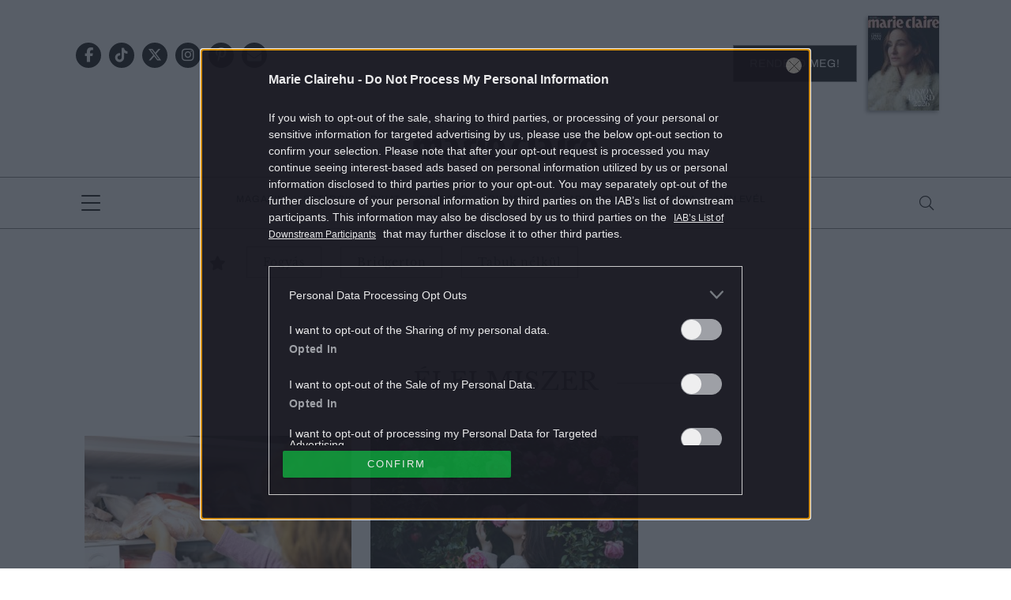

--- FILE ---
content_type: text/html; charset=UTF-8
request_url: https://marieclaire.hu/tag/elelmiszer/
body_size: 16411
content:
<!DOCTYPE html>
<html dir="ltr" lang="hu" prefix="og: https://ogp.me/ns#">
<head>
	<meta charset="UTF-8"/>
	<meta name="viewport" content="width=device-width, initial-scale=1.0">
	<link rel="icon" href="https://marieclaire.hu/themes/marieclaire/images/favicon.ico">
	
	<meta http-equiv="X-UA-Compatible" content="IE=edge">
	
		<!-- All in One SEO Pro 4.8.1.1 - aioseo.com -->
		<title>élelmiszer | Marie Claire</title>
	<meta name="robots" content="max-snippet:-1, max-image-preview:large, max-video-preview:-1" />
	<link rel="canonical" href="https://marieclaire.hu/tag/elelmiszer/" />
	<link rel="next" href="https://marieclaire.hu/tag/elelmiszer/page/2/" />
	<meta name="generator" content="All in One SEO Pro (AIOSEO) 4.8.1.1" />
		<meta property="og:locale" content="hu_HU" />
		<meta property="og:site_name" content="marieclaire.hu" />
		<meta property="og:type" content="article" />
		<meta property="og:title" content="élelmiszer | Marie Claire" />
		<meta property="og:url" content="https://marieclaire.hu/tag/elelmiszer/" />
		<meta property="og:image" content="https://marieclaire.hu/uploads/2017/10/marieclairehu_logo.png" />
		<meta property="og:image:secure_url" content="https://marieclaire.hu/uploads/2017/10/marieclairehu_logo.png" />
		<meta property="og:image:width" content="1024" />
		<meta property="og:image:height" content="768" />
		<meta property="article:publisher" content="https://www.facebook.com/marieclaireHUN" />
		<meta name="twitter:card" content="summary" />
		<meta name="twitter:site" content="@MarieClaireHun" />
		<meta name="twitter:title" content="élelmiszer | Marie Claire" />
		<meta name="twitter:image" content="https://marieclaire.hu/uploads/2017/10/marieclairehu_logo.png" />
		<script type="application/ld+json" class="aioseo-schema">
			{"@context":"https:\/\/schema.org","@graph":[{"@type":"BreadcrumbList","@id":"https:\/\/marieclaire.hu\/tag\/elelmiszer\/#breadcrumblist","itemListElement":[{"@type":"ListItem","@id":"https:\/\/marieclaire.hu\/#listItem","position":1,"name":"Home","item":"https:\/\/marieclaire.hu\/","nextItem":{"@type":"ListItem","@id":"https:\/\/marieclaire.hu\/tag\/elelmiszer\/#listItem","name":"\u00e9lelmiszer"}},{"@type":"ListItem","@id":"https:\/\/marieclaire.hu\/tag\/elelmiszer\/#listItem","position":2,"name":"\u00e9lelmiszer","previousItem":{"@type":"ListItem","@id":"https:\/\/marieclaire.hu\/#listItem","name":"Home"}}]},{"@type":"CollectionPage","@id":"https:\/\/marieclaire.hu\/tag\/elelmiszer\/#collectionpage","url":"https:\/\/marieclaire.hu\/tag\/elelmiszer\/","name":"\u00e9lelmiszer | Marie Claire","inLanguage":"hu-HU","isPartOf":{"@id":"https:\/\/marieclaire.hu\/#website"},"breadcrumb":{"@id":"https:\/\/marieclaire.hu\/tag\/elelmiszer\/#breadcrumblist"}},{"@type":"Organization","@id":"https:\/\/marieclaire.hu\/#organization","name":"MarieClaire.hu","description":"Marie Claire magazin online","url":"https:\/\/marieclaire.hu\/","logo":{"@type":"ImageObject","url":"https:\/\/marieclaire.hu\/uploads\/2017\/10\/marieclairehu_logo.png","@id":"https:\/\/marieclaire.hu\/tag\/elelmiszer\/#organizationLogo","width":1024,"height":768},"image":{"@id":"https:\/\/marieclaire.hu\/tag\/elelmiszer\/#organizationLogo"},"sameAs":["https:\/\/twitter.com\/MarieClaireHun","https:\/\/www.instagram.com\/marieclairehun\/","https:\/\/hu.pinterest.com\/marieclairehun\/"]},{"@type":"WebSite","@id":"https:\/\/marieclaire.hu\/#website","url":"https:\/\/marieclaire.hu\/","name":"Marie Claire","description":"Marie Claire magazin online","inLanguage":"hu-HU","publisher":{"@id":"https:\/\/marieclaire.hu\/#organization"}}]}
		</script>
		<!-- All in One SEO Pro -->

        <script type="text/javascript">
            var centralAdultCheckboxConfig = {
                cookieName: 'adult_content',
                cookieExpire: 1,
                layerSlug: 'elmultal_18',
                destination: '',
            };
        </script>
		<link rel='dns-prefetch' href='//marieclaire.hu' />
<link rel="alternate" type="application/rss+xml" title="Marie Claire &raquo; élelmiszer címke hírcsatorna" href="https://marieclaire.hu/tag/elelmiszer/feed/" />
<script type="text/javascript">
window._wpemojiSettings = {"baseUrl":"https:\/\/s.w.org\/images\/core\/emoji\/14.0.0\/72x72\/","ext":".png","svgUrl":"https:\/\/s.w.org\/images\/core\/emoji\/14.0.0\/svg\/","svgExt":".svg","source":{"concatemoji":"https:\/\/marieclaire.hu\/wp-includes\/js\/wp-emoji-release.min.js?ver=6.1.1"}};
/*! This file is auto-generated */
!function(e,a,t){var n,r,o,i=a.createElement("canvas"),p=i.getContext&&i.getContext("2d");function s(e,t){var a=String.fromCharCode,e=(p.clearRect(0,0,i.width,i.height),p.fillText(a.apply(this,e),0,0),i.toDataURL());return p.clearRect(0,0,i.width,i.height),p.fillText(a.apply(this,t),0,0),e===i.toDataURL()}function c(e){var t=a.createElement("script");t.src=e,t.defer=t.type="text/javascript",a.getElementsByTagName("head")[0].appendChild(t)}for(o=Array("flag","emoji"),t.supports={everything:!0,everythingExceptFlag:!0},r=0;r<o.length;r++)t.supports[o[r]]=function(e){if(p&&p.fillText)switch(p.textBaseline="top",p.font="600 32px Arial",e){case"flag":return s([127987,65039,8205,9895,65039],[127987,65039,8203,9895,65039])?!1:!s([55356,56826,55356,56819],[55356,56826,8203,55356,56819])&&!s([55356,57332,56128,56423,56128,56418,56128,56421,56128,56430,56128,56423,56128,56447],[55356,57332,8203,56128,56423,8203,56128,56418,8203,56128,56421,8203,56128,56430,8203,56128,56423,8203,56128,56447]);case"emoji":return!s([129777,127995,8205,129778,127999],[129777,127995,8203,129778,127999])}return!1}(o[r]),t.supports.everything=t.supports.everything&&t.supports[o[r]],"flag"!==o[r]&&(t.supports.everythingExceptFlag=t.supports.everythingExceptFlag&&t.supports[o[r]]);t.supports.everythingExceptFlag=t.supports.everythingExceptFlag&&!t.supports.flag,t.DOMReady=!1,t.readyCallback=function(){t.DOMReady=!0},t.supports.everything||(n=function(){t.readyCallback()},a.addEventListener?(a.addEventListener("DOMContentLoaded",n,!1),e.addEventListener("load",n,!1)):(e.attachEvent("onload",n),a.attachEvent("onreadystatechange",function(){"complete"===a.readyState&&t.readyCallback()})),(e=t.source||{}).concatemoji?c(e.concatemoji):e.wpemoji&&e.twemoji&&(c(e.twemoji),c(e.wpemoji)))}(window,document,window._wpemojiSettings);
</script>
<style type="text/css">
img.wp-smiley,
img.emoji {
	display: inline !important;
	border: none !important;
	box-shadow: none !important;
	height: 1em !important;
	width: 1em !important;
	margin: 0 0.07em !important;
	vertical-align: -0.1em !important;
	background: none !important;
	padding: 0 !important;
}
</style>
	<link rel='stylesheet' id='wp-block-library-css' href='https://marieclaire.hu/wp-includes/css/dist/block-library/style.min.css?ver=6.1.1' type='text/css' media='all' />
<link rel='stylesheet' id='classic-theme-styles-css' href='https://marieclaire.hu/wp-includes/css/classic-themes.min.css?ver=1' type='text/css' media='all' />
<style id='global-styles-inline-css' type='text/css'>
body{--wp--preset--color--black: #000000;--wp--preset--color--cyan-bluish-gray: #abb8c3;--wp--preset--color--white: #ffffff;--wp--preset--color--pale-pink: #f78da7;--wp--preset--color--vivid-red: #cf2e2e;--wp--preset--color--luminous-vivid-orange: #ff6900;--wp--preset--color--luminous-vivid-amber: #fcb900;--wp--preset--color--light-green-cyan: #7bdcb5;--wp--preset--color--vivid-green-cyan: #00d084;--wp--preset--color--pale-cyan-blue: #8ed1fc;--wp--preset--color--vivid-cyan-blue: #0693e3;--wp--preset--color--vivid-purple: #9b51e0;--wp--preset--gradient--vivid-cyan-blue-to-vivid-purple: linear-gradient(135deg,rgba(6,147,227,1) 0%,rgb(155,81,224) 100%);--wp--preset--gradient--light-green-cyan-to-vivid-green-cyan: linear-gradient(135deg,rgb(122,220,180) 0%,rgb(0,208,130) 100%);--wp--preset--gradient--luminous-vivid-amber-to-luminous-vivid-orange: linear-gradient(135deg,rgba(252,185,0,1) 0%,rgba(255,105,0,1) 100%);--wp--preset--gradient--luminous-vivid-orange-to-vivid-red: linear-gradient(135deg,rgba(255,105,0,1) 0%,rgb(207,46,46) 100%);--wp--preset--gradient--very-light-gray-to-cyan-bluish-gray: linear-gradient(135deg,rgb(238,238,238) 0%,rgb(169,184,195) 100%);--wp--preset--gradient--cool-to-warm-spectrum: linear-gradient(135deg,rgb(74,234,220) 0%,rgb(151,120,209) 20%,rgb(207,42,186) 40%,rgb(238,44,130) 60%,rgb(251,105,98) 80%,rgb(254,248,76) 100%);--wp--preset--gradient--blush-light-purple: linear-gradient(135deg,rgb(255,206,236) 0%,rgb(152,150,240) 100%);--wp--preset--gradient--blush-bordeaux: linear-gradient(135deg,rgb(254,205,165) 0%,rgb(254,45,45) 50%,rgb(107,0,62) 100%);--wp--preset--gradient--luminous-dusk: linear-gradient(135deg,rgb(255,203,112) 0%,rgb(199,81,192) 50%,rgb(65,88,208) 100%);--wp--preset--gradient--pale-ocean: linear-gradient(135deg,rgb(255,245,203) 0%,rgb(182,227,212) 50%,rgb(51,167,181) 100%);--wp--preset--gradient--electric-grass: linear-gradient(135deg,rgb(202,248,128) 0%,rgb(113,206,126) 100%);--wp--preset--gradient--midnight: linear-gradient(135deg,rgb(2,3,129) 0%,rgb(40,116,252) 100%);--wp--preset--duotone--dark-grayscale: url('#wp-duotone-dark-grayscale');--wp--preset--duotone--grayscale: url('#wp-duotone-grayscale');--wp--preset--duotone--purple-yellow: url('#wp-duotone-purple-yellow');--wp--preset--duotone--blue-red: url('#wp-duotone-blue-red');--wp--preset--duotone--midnight: url('#wp-duotone-midnight');--wp--preset--duotone--magenta-yellow: url('#wp-duotone-magenta-yellow');--wp--preset--duotone--purple-green: url('#wp-duotone-purple-green');--wp--preset--duotone--blue-orange: url('#wp-duotone-blue-orange');--wp--preset--font-size--small: 13px;--wp--preset--font-size--medium: 20px;--wp--preset--font-size--large: 36px;--wp--preset--font-size--x-large: 42px;--wp--preset--spacing--20: 0.44rem;--wp--preset--spacing--30: 0.67rem;--wp--preset--spacing--40: 1rem;--wp--preset--spacing--50: 1.5rem;--wp--preset--spacing--60: 2.25rem;--wp--preset--spacing--70: 3.38rem;--wp--preset--spacing--80: 5.06rem;}:where(.is-layout-flex){gap: 0.5em;}body .is-layout-flow > .alignleft{float: left;margin-inline-start: 0;margin-inline-end: 2em;}body .is-layout-flow > .alignright{float: right;margin-inline-start: 2em;margin-inline-end: 0;}body .is-layout-flow > .aligncenter{margin-left: auto !important;margin-right: auto !important;}body .is-layout-constrained > .alignleft{float: left;margin-inline-start: 0;margin-inline-end: 2em;}body .is-layout-constrained > .alignright{float: right;margin-inline-start: 2em;margin-inline-end: 0;}body .is-layout-constrained > .aligncenter{margin-left: auto !important;margin-right: auto !important;}body .is-layout-constrained > :where(:not(.alignleft):not(.alignright):not(.alignfull)){max-width: var(--wp--style--global--content-size);margin-left: auto !important;margin-right: auto !important;}body .is-layout-constrained > .alignwide{max-width: var(--wp--style--global--wide-size);}body .is-layout-flex{display: flex;}body .is-layout-flex{flex-wrap: wrap;align-items: center;}body .is-layout-flex > *{margin: 0;}:where(.wp-block-columns.is-layout-flex){gap: 2em;}.has-black-color{color: var(--wp--preset--color--black) !important;}.has-cyan-bluish-gray-color{color: var(--wp--preset--color--cyan-bluish-gray) !important;}.has-white-color{color: var(--wp--preset--color--white) !important;}.has-pale-pink-color{color: var(--wp--preset--color--pale-pink) !important;}.has-vivid-red-color{color: var(--wp--preset--color--vivid-red) !important;}.has-luminous-vivid-orange-color{color: var(--wp--preset--color--luminous-vivid-orange) !important;}.has-luminous-vivid-amber-color{color: var(--wp--preset--color--luminous-vivid-amber) !important;}.has-light-green-cyan-color{color: var(--wp--preset--color--light-green-cyan) !important;}.has-vivid-green-cyan-color{color: var(--wp--preset--color--vivid-green-cyan) !important;}.has-pale-cyan-blue-color{color: var(--wp--preset--color--pale-cyan-blue) !important;}.has-vivid-cyan-blue-color{color: var(--wp--preset--color--vivid-cyan-blue) !important;}.has-vivid-purple-color{color: var(--wp--preset--color--vivid-purple) !important;}.has-black-background-color{background-color: var(--wp--preset--color--black) !important;}.has-cyan-bluish-gray-background-color{background-color: var(--wp--preset--color--cyan-bluish-gray) !important;}.has-white-background-color{background-color: var(--wp--preset--color--white) !important;}.has-pale-pink-background-color{background-color: var(--wp--preset--color--pale-pink) !important;}.has-vivid-red-background-color{background-color: var(--wp--preset--color--vivid-red) !important;}.has-luminous-vivid-orange-background-color{background-color: var(--wp--preset--color--luminous-vivid-orange) !important;}.has-luminous-vivid-amber-background-color{background-color: var(--wp--preset--color--luminous-vivid-amber) !important;}.has-light-green-cyan-background-color{background-color: var(--wp--preset--color--light-green-cyan) !important;}.has-vivid-green-cyan-background-color{background-color: var(--wp--preset--color--vivid-green-cyan) !important;}.has-pale-cyan-blue-background-color{background-color: var(--wp--preset--color--pale-cyan-blue) !important;}.has-vivid-cyan-blue-background-color{background-color: var(--wp--preset--color--vivid-cyan-blue) !important;}.has-vivid-purple-background-color{background-color: var(--wp--preset--color--vivid-purple) !important;}.has-black-border-color{border-color: var(--wp--preset--color--black) !important;}.has-cyan-bluish-gray-border-color{border-color: var(--wp--preset--color--cyan-bluish-gray) !important;}.has-white-border-color{border-color: var(--wp--preset--color--white) !important;}.has-pale-pink-border-color{border-color: var(--wp--preset--color--pale-pink) !important;}.has-vivid-red-border-color{border-color: var(--wp--preset--color--vivid-red) !important;}.has-luminous-vivid-orange-border-color{border-color: var(--wp--preset--color--luminous-vivid-orange) !important;}.has-luminous-vivid-amber-border-color{border-color: var(--wp--preset--color--luminous-vivid-amber) !important;}.has-light-green-cyan-border-color{border-color: var(--wp--preset--color--light-green-cyan) !important;}.has-vivid-green-cyan-border-color{border-color: var(--wp--preset--color--vivid-green-cyan) !important;}.has-pale-cyan-blue-border-color{border-color: var(--wp--preset--color--pale-cyan-blue) !important;}.has-vivid-cyan-blue-border-color{border-color: var(--wp--preset--color--vivid-cyan-blue) !important;}.has-vivid-purple-border-color{border-color: var(--wp--preset--color--vivid-purple) !important;}.has-vivid-cyan-blue-to-vivid-purple-gradient-background{background: var(--wp--preset--gradient--vivid-cyan-blue-to-vivid-purple) !important;}.has-light-green-cyan-to-vivid-green-cyan-gradient-background{background: var(--wp--preset--gradient--light-green-cyan-to-vivid-green-cyan) !important;}.has-luminous-vivid-amber-to-luminous-vivid-orange-gradient-background{background: var(--wp--preset--gradient--luminous-vivid-amber-to-luminous-vivid-orange) !important;}.has-luminous-vivid-orange-to-vivid-red-gradient-background{background: var(--wp--preset--gradient--luminous-vivid-orange-to-vivid-red) !important;}.has-very-light-gray-to-cyan-bluish-gray-gradient-background{background: var(--wp--preset--gradient--very-light-gray-to-cyan-bluish-gray) !important;}.has-cool-to-warm-spectrum-gradient-background{background: var(--wp--preset--gradient--cool-to-warm-spectrum) !important;}.has-blush-light-purple-gradient-background{background: var(--wp--preset--gradient--blush-light-purple) !important;}.has-blush-bordeaux-gradient-background{background: var(--wp--preset--gradient--blush-bordeaux) !important;}.has-luminous-dusk-gradient-background{background: var(--wp--preset--gradient--luminous-dusk) !important;}.has-pale-ocean-gradient-background{background: var(--wp--preset--gradient--pale-ocean) !important;}.has-electric-grass-gradient-background{background: var(--wp--preset--gradient--electric-grass) !important;}.has-midnight-gradient-background{background: var(--wp--preset--gradient--midnight) !important;}.has-small-font-size{font-size: var(--wp--preset--font-size--small) !important;}.has-medium-font-size{font-size: var(--wp--preset--font-size--medium) !important;}.has-large-font-size{font-size: var(--wp--preset--font-size--large) !important;}.has-x-large-font-size{font-size: var(--wp--preset--font-size--x-large) !important;}
.wp-block-navigation a:where(:not(.wp-element-button)){color: inherit;}
:where(.wp-block-columns.is-layout-flex){gap: 2em;}
.wp-block-pullquote{font-size: 1.5em;line-height: 1.6;}
</style>
<link rel='stylesheet' id='main_style-css' href='https://marieclaire.hu/themes/marieclaire/dist/css/all-header.css?ver=1764850480' type='text/css' media='all' />
<link rel='stylesheet' id='sponsoredpost_css-css' href='https://marieclaire.hu/plugins/central-sales-sponsored-block/assets/css/sponsoredpost.css?ver=6.1.1' type='text/css' media='all' />
<link rel='stylesheet' id='wp_mailjet_form_builder_widget-widget-front-styles-css' href='https://marieclaire.hu/plugins/mailjet-for-wordpress/src/widgetformbuilder/css/front-widget.css?ver=6.1.5' type='text/css' media='all' />
<script type='text/javascript' src='https://marieclaire.hu/wp-includes/js/jquery/jquery.min.js?ver=3.6.1' id='jquery-core-js'></script>
<script type='text/javascript' src='https://marieclaire.hu/wp-includes/js/jquery/jquery-migrate.min.js?ver=3.3.2' id='jquery-migrate-js'></script>
<script type='text/javascript' src='https://marieclaire.hu/plugins/central-adult-checkbox/assets/js/confirm_age.js?ver=1.0.0' id='confirm_age_js-js'></script>
<script type='text/javascript' src='https://marieclaire.hu/themes/marieclaire/dist/js/all-header.js?ver=1764850480' id='main_js-js'></script>
<script type='text/javascript' id='sponsoredpost_js-js-extra'>
/* <![CDATA[ */
var sponsoredpost_params = {"datas":[],"site":"default"};
/* ]]> */
</script>
<script type='text/javascript' src='https://marieclaire.hu/plugins/central-sales-sponsored-block/assets/js/sponsoredpost.js?ver=6.1.1' id='sponsoredpost_js-js'></script>
<link rel="https://api.w.org/" href="https://marieclaire.hu/wp-json/" /><link rel="alternate" type="application/json" href="https://marieclaire.hu/wp-json/wp/v2/tags/3826" /><link rel="EditURI" type="application/rsd+xml" title="RSD" href="https://marieclaire.hu/xmlrpc.php?rsd" />
<link rel="wlwmanifest" type="application/wlwmanifest+xml" href="https://marieclaire.hu/wp-includes/wlwmanifest.xml" />
<meta name="generator" content="WordPress 6.1.1" />

		<!-- CENTRAL JW PLAYER -->
		<script type="text/javascript">
			var CentralJwPlayer = new function () {
				var self = this;
				this.data = {"playerId":{"default":"YJeIK5oQ","autoplay":"g8Ph223C","sponsoredDefault":"rFbd3hYh","sponsoredAutoplay":"vTkbhTFs"},"embed":{"js":"<script src=\"https:\/\/content.jwplatform.com\/players\/%FILE_NAME%.js\"><\/script>","iframe":"<div class=\"jwplayer-iframe-container\" style=\"position:relative; padding-bottom:56.25%; overflow:hidden;\">\n<iframe src=\"https:\/\/content.jwplatform.com\/players\/%FILE_NAME%.html\" width=\"100%\" height=\"100%\" frameborder=\"0\" scrolling=\"auto\" allowfullscreen style=\"position:absolute;\"><\/iframe>\n<\/div>"},"placeholder":{"enabled":0,"onlyJsEnabled":0,"adFreeEnabled":0,"css":{"wrap":"central-jwplayer-wrap","wrapLoading":"-loading","embed":"central-jwplayer-embed-replace"}}};

				this.getPlayerIdBytype = function (playerType) {
					var playerId = null;

					if (typeof (this.data.playerId) == 'undefined') {
						return playerId;
					}

					if (playerType === 'sponsored_default' &&
							typeof (this.data.playerId.sponsoredDefault) !== 'undefined') {
						playerId = this.data.playerId.sponsoredDefault;
					} else if (playerType === 'sponsored_autoplay' &&
							typeof (this.data.playerId.sponsoredAutoplay) !== 'undefined') {
						playerId = this.data.playerId.sponsoredAutoplay;
					} else if (playerType === 'autoplay' &&
							typeof (this.data.playerId.autoplay) !== 'undefined') {
						playerId = this.data.playerId.autoplay;
					} else if (typeof (this.data.playerId.default) !== 'undefined') {
						playerId = this.data.playerId.default;
					}

					return playerId;
				};

				this.getPlayerTypeById = function (playerId) {
					let playerType = 'default';
					let types = {
						'default': 'default',
						'autoplay': 'autoplay',
						'sponsoredDefault': 'sponsored_default',
						'sponsoredAutoplay': 'sponsored_autoplay',
					};

					$.each(this.data.playerId, function (key, value) {
						if (value === playerId) {
							playerType = types[key];
							return false;
						}
					});

					return playerType;
				};

				this.getEmbed = function (videoId, playerType, embedType) {
					playerType = playerType || 'default';
					embedType = embedType || 'js';

					var embed = '';
					var playerId = this.getPlayerIdBytype(playerType);
					var fileName = videoId;

					if (embedType === 'iframe') {
						embed = this.data.embed.iframe;
					} else {
						embed = this.data.embed.js;
					}

					if (playerId !== null) {
						fileName += '-' + playerId;
					}

					return embed.replace(/\%FILE_NAME\%/gi, fileName);
				};

				this.getPlayerIdForReplace = function (origPlayerId) {
					if (this.data.placeholder.adFreeEnabled !== 1) {
						return origPlayerId;
					}

					if (origPlayerId === this.data.playerId.autoplay
							|| origPlayerId === this.data.playerId.sponsoredAutoplay) {
						return this.data.playerId.sponsoredAutoplay;
					} else {
						return this.data.playerId.sponsoredDefault;
					}
				};

				this.replacePlaceHolders = function () {
					let cssClasses = self.data.placeholder.css;

					$('.' + cssClasses.wrap).each(function () {
						let embedPlaceholder = $(this).find('.' + cssClasses.embed);
						let playerId = self.getPlayerIdForReplace($(this).data('player-id'));
						let videoId = $(this).data('video-id');
						let playerType = self.getPlayerTypeById(playerId);
						let embedType = (self.data.placeholder.onlyJsEnabled === 1) ? 'js' : $(this).data('embed-type');
						let playerDivId = 'botr_' + videoId + '_' + playerId + '_div';
						let embedCode = self.getEmbed(videoId, playerType, embedType);

						if (embedType === 'js') {
							$(this).append('<div id="' + playerDivId + '"></div>');
						}

						embedPlaceholder.replaceWith(embedCode);
						$(this).removeClass(cssClasses.wrapLoading);
					});
				};

				this.enableAdFree = function () {
					this.data.placeholder.adFreeEnabled = 1;
				};
			};

			if (CentralJwPlayer.data.placeholder.enabled === 1) {
				$(document).ready(function () {
					CentralJwPlayer.replacePlaceHolders();
				});
			}
		</script>
		<!-- /CENTRAL JW PLAYER -->
		      <meta name="onesignal" content="wordpress-plugin"/>
            <script>

      window.OneSignal = window.OneSignal || [];

      OneSignal.push( function() {
        OneSignal.SERVICE_WORKER_UPDATER_PATH = 'OneSignalSDKUpdaterWorker.js';
                      OneSignal.SERVICE_WORKER_PATH = 'OneSignalSDKWorker.js';
                      OneSignal.SERVICE_WORKER_PARAM = { scope: '/plugins/onesignal-free-web-push-notifications/sdk_files/push/onesignal/' };
        OneSignal.setDefaultNotificationUrl("https://marieclaire.hu");
        var oneSignal_options = {};
        window._oneSignalInitOptions = oneSignal_options;

        oneSignal_options['wordpress'] = true;
oneSignal_options['appId'] = '84173b1d-12d9-47c5-9e95-ef018aab3625';
oneSignal_options['allowLocalhostAsSecureOrigin'] = true;
oneSignal_options['welcomeNotification'] = { };
oneSignal_options['welcomeNotification']['title'] = "Marie Claire";
oneSignal_options['welcomeNotification']['message'] = "Köszünjük, hogy feliratkoztál!";
oneSignal_options['welcomeNotification']['url'] = "https://marieclaire.hu/";
oneSignal_options['path'] = "https://marieclaire.hu/plugins/onesignal-free-web-push-notifications/sdk_files/";
oneSignal_options['promptOptions'] = { };
oneSignal_options['promptOptions']['actionMessage'] = "Ne maradj le a legizgalmasabb tartalmakról! Iratkozz fel!";
oneSignal_options['promptOptions']['acceptButtonText'] = "Feliratkozom";
oneSignal_options['promptOptions']['cancelButtonText'] = "Most nem";
oneSignal_options['promptOptions']['siteName'] = "http://marieclaire.hu/";
          /* OneSignal: Using custom SDK initialization. */
                });

      function documentInitOneSignal() {
        var oneSignal_elements = document.getElementsByClassName("OneSignal-prompt");

        var oneSignalLinkClickHandler = function(event) { OneSignal.push(['registerForPushNotifications']); event.preventDefault(); };        for(var i = 0; i < oneSignal_elements.length; i++)
          oneSignal_elements[i].addEventListener('click', oneSignalLinkClickHandler, false);
      }

      if (document.readyState === 'complete') {
           documentInitOneSignal();
      }
      else {
           window.addEventListener("load", function(event){
               documentInitOneSignal();
          });
      }
    </script>
<meta name="generator" content="Powered by WPBakery Page Builder - drag and drop page builder for WordPress."/>
		<script>
			ctsIsArticlePage = false;

			ctsPageType = "tag";
		</script>
				<!-- CTS - header -->
		<script type="text/javascript" src="//cts.p24.hu/service/js/marieclaire-wp2/default/"></script>
		<script type="text/javascript">
			var tagging = null;
			try {
				tagging = new Tagging();
				tagging.render('head'); }
			catch (err) {
				if (tagging) tagging.log(err);
			}
		</script><noscript><style> .wpb_animate_when_almost_visible { opacity: 1; }</style></noscript></head>
<body class="archive tag tag-elelmiszer tag-3826 wpb-js-composer js-comp-ver-6.10.0 vc_responsive">
		<!-- CTS - body-start -->
		<script type="text/javascript">
			try {
				tagging.render('body-start'); }
			catch (err) {
				if (tagging) tagging.log(err);
			}
		</script><div class="o-page site">
	<header class="o-page__header m-header -header container-fluid p-0" id="js-header">
		<div class="o-page__headerItem -firstItem container-fluid u-decorLineLong p-0 d-none d-lg-block">
			<div class="u-cntBase">
				<div class="d-flex flex-row justify-content-between align-items-center">
					<div class="m-header__socialWrap -iconDarkBack -iconCircle">
								<a class="a-icon -social" href="https://www.facebook.com/marieclaireHUN" target="_blank">
			<i class="fab fa-facebook-f"></i>
		</a>
			<a class="a-icon -social" href="https://www.tiktok.com/@marieclairehun/" target="_blank">
			<i class="fab fa-tiktok"></i>
		</a>
			<a class="a-icon -social" href="https://twitter.com/MarieClaireHun" target="_blank">
			<i class="fab fa-x-twitter"></i>
		</a>
			<a class="a-icon -social" href="https://www.instagram.com/marieclairehun/" target="_blank">
			<i class="fab fa-instagram"></i>
		</a>
			<a class="a-icon -social" href="https://hu.pinterest.com/marieclairehun/" target="_blank">
			<i class="fab fa-pinterest-p"></i>
		</a>
			<a class="a-icon -social -envelopeIcon"
		   href="mailto:marieclaire.hu@centralmediacsoport.hu?subject=Érdeklődés">
			<i class="fas fa-envelope"></i>
		</a>
							</div>
					<div class="m-header__subscribeWrap m-subscribe u-brandFont2">
	<a class="m-subscribe__wrap" href="https://www.mc.hu/termek/marie-claire?id=30024" target="_blank">
		<span class="m-subscribe__btn a-btn -darkBtn text-uppercase">Rendeld meg!</span>
		<img class="m-subscribe__img" src="https://marieclaire.hu/uploads/2025/11/mc06_001-coverOK-1-90x120.jpg" alt="Magazin előfizetés">
	</a>
</div>
				</div>
				<div class="d-flex flex-row justify-content-center align-items-center">
					<a class="a-logo -headerLogo" href="https://marieclaire.hu/"></a>
				</div>
			</div>
		</div>
		<div class="o-page__headerItem -secondItem container-fluid u-decorLineLong m-header__menuWrap p-0" id="js-headerSticky">
			<div class="u-cntBase">
				<div class="o-page__dropdownMenu d-flex flex-row justify-content-between align-items-center">
					<div class="m-dropdownMenu">
						<a class="m-bars" id="js-hamburgerMenuBtn">
							<div class="m-bars__icon">
								<span class="m-bars__line"></span>
								<span class="m-bars__line"></span>
								<span class="m-bars__line"></span>
								<span class="m-bars__line"></span>
							</div>
						</a>
						<div class="m-dropdownMenu__cntWrap -dropDownCnt">
							<a class="m-dropdownMenu__closeBtn closeMenu"></a>
							<nav class="m-menu -dropDownMenu u-brandFont2 text-uppercase">
								<ul class="m-menu__wrap d-block" id="dropdown-menu"><li class="m-menu__item"><a href="https://marieclaire.hu/./sztarok/"  class="m-menu__link a-link -baseMenu menu-sztarok ">Sztárok </a></li><li class="m-menu__item"><a href="https://marieclaire.hu/eletmod/"  class="m-menu__link a-link -baseMenu menu-eletmod ">Életmód </a></li><li class="m-menu__item"><a href="https://marieclaire.hu/./divat/"  class="m-menu__link a-link -baseMenu menu-divat ">Divat </a></li><li class="m-menu__item"><a href="https://marieclaire.hu/./szepseg/"  class="m-menu__link a-link -baseMenu menu-szepseg ">Szépség </a></li><li class="m-menu__item"><a href="https://marieclaire.hu/./kultura/"  class="m-menu__link a-link -baseMenu menu-kultura ">Kultúra </a></li><li class="m-menu__item"><a href="https://marieclaire.hu/./riporter/"  class="m-menu__link a-link -baseMenu menu-riporter ">Riporter </a></li><li class="m-menu__item"><a href="https://marieclaire.hu/./gasztro/"  class="m-menu__link a-link -baseMenu menu-gasztro ">Gasztró </a></li><li class="m-menu__item"><a href="https://marieclaire.hu/napi-uzenet/"  class="m-menu__link a-link -baseMenu menu-napi-uzenet ">Napi üzenet </a></li><li class="m-menu__item"><a href="https://marieclaire.hu/tag/utazas/"  class="m-menu__link a-link -baseMenu menu-utazas ">Utazás </a></li><li class="m-menu__item"><a href="https://marieclaire.hu/./magazin/"  class="m-menu__link a-link -baseMenu menu-magazin ">Magazin </a></li><li class="m-menu__item"><a href="https://marieclaire.hu/digitalis-lapszam/"  class="m-menu__link a-link -baseMenu menu-digitalis-lapszamok ">Digitális lapszámok </a></li><li class="m-menu__item"><a href="https://marieclaire.hu/./horoszkop/"  class="m-menu__link a-link -baseMenu menu-horoszkop ">Horoszkóp </a></li><li class="m-menu__item"><a href="https://marieclaire.hu/hirlevel-feliratkozas/"  class="m-menu__link a-link -baseMenu menu-hirlevel-feliratkozas ">Hírlevél feliratkozás </a></li><li class="m-menu__item"><a href="https://marieclaire.hu/event/"  class="m-menu__link a-link -baseMenu menu-event ">Event </a></li><li class="m-menu__item"><a href="https://marieclaire.hu/tag/kids/"  class="m-menu__link a-link -baseMenu menu-kids ">KIDS </a></li><li class="m-menu__item"><a href="https://marieclaire.hu/./kirakat/"  class="m-menu__link a-link -baseMenu menu-kirakat ">Kirakat </a></li><li class="m-menu__item"><a href="https://marieclaire.hu/tag/mit-gondol-podcast/"  class="m-menu__link a-link -baseMenu menu-mit-gondol-podcast ">Mit gondol? podcast </a></li><li class="m-menu__item"><a href="https://marieclaire.hu/elofizetes/"  class="m-menu__link a-link -baseMenu menu-elofizetes ">Előfizetés </a></li></ul>							</nav>
							<div class="m-dropdownMenu__socialAndSubscribeWrap">
								<div class="m-header__socialWrap -iconDarkBack -iconCircle">
											<a class="a-icon -social" href="https://www.facebook.com/marieclaireHUN" target="_blank">
			<i class="fab fa-facebook-f"></i>
		</a>
			<a class="a-icon -social" href="https://www.tiktok.com/@marieclairehun/" target="_blank">
			<i class="fab fa-tiktok"></i>
		</a>
			<a class="a-icon -social" href="https://twitter.com/MarieClaireHun" target="_blank">
			<i class="fab fa-x-twitter"></i>
		</a>
			<a class="a-icon -social" href="https://www.instagram.com/marieclairehun/" target="_blank">
			<i class="fab fa-instagram"></i>
		</a>
			<a class="a-icon -social" href="https://hu.pinterest.com/marieclairehun/" target="_blank">
			<i class="fab fa-pinterest-p"></i>
		</a>
			<a class="a-icon -social -envelopeIcon"
		   href="mailto:marieclaire.hu@centralmediacsoport.hu?subject=Érdeklődés">
			<i class="fas fa-envelope"></i>
		</a>
										</div>
								<div class="m-header__subscribeWrap m-subscribe u-brandFont2">
	<a class="m-subscribe__wrap" href="https://www.mc.hu/termek/marie-claire?id=30024" target="_blank">
		<span class="m-subscribe__btn a-btn -darkBtn text-uppercase">Rendeld meg!</span>
		<img class="m-subscribe__img" src="https://marieclaire.hu/uploads/2025/11/mc06_001-coverOK-1-90x120.jpg" alt="Magazin előfizetés">
	</a>
</div>
							</div>
						</div>
					</div>
						<a class="a-logo -headerLogo" href="https://marieclaire.hu/"></a>
					<nav class="m-menu -categoryMenu u-brandFont2 text-center text-uppercase d-none d-lg-block">
						<ul class="m-menu__wrap d-block" id="category-menu"><li class="m-menu__item"><a href="https://marieclaire.hu/./magazin/"  class="m-menu__link a-link -baseMenu menu-magazin ">Magazin </a></li><li class="m-menu__item"><a href="https://marieclaire.hu/./sztarok/"  class="m-menu__link a-link -baseMenu menu-sztarok ">Sztárok </a></li><li class="m-menu__item"><a href="https://marieclaire.hu/./divat/"  class="m-menu__link a-link -baseMenu menu-divat ">Divat </a></li><li class="m-menu__item"><a href="https://marieclaire.hu/./szepseg/"  class="m-menu__link a-link -baseMenu menu-szepseg ">Szépség </a></li><li class="m-menu__item"><a href="https://marieclaire.hu/./riporter/"  class="m-menu__link a-link -baseMenu menu-riporter ">Riporter </a></li><li class="m-menu__item"><a href="https://marieclaire.hu/./napi-uzenet/"  class="m-menu__link a-link -baseMenu menu-napi-uzenet ">Napi üzenet </a></li><li class="m-menu__item"><a href="https://marieclaire.hu/./kultura/"  class="m-menu__link a-link -baseMenu menu-kultura ">Kultúra </a></li><li class="m-menu__item"><a href="https://marieclaire.hu/hirlevel-feliratkozas/"  class="m-menu__link a-link -baseMenu menu-hirlevel ">Hírlevél </a></li></ul>					</nav>
					<div class="m-search__btn m-icon -iconSearch" id="js-searchBtn"></div>
				</div>
			</div>
		</div>
		<div class="o-page__headerItem -thirdItem container-fluid m-header__subMenuWrap">
			<nav class="m-menu -tagMenu u-cntBase text-center swiper tagMenuSwiper">
				<div class="m-menu__wrap swiper-wrapper" id="tag-menu"><a href="https://marieclaire.hu/tag/fogyas/"  class="m-menu__link a-link -baseMenu swiper-slide menu-fogyas">Fogyás </a><a href="https://marieclaire.hu/tag/bridgerton/"  class="m-menu__link a-link -baseMenu swiper-slide menu-bridgerton">Bridgerton </a><a href="https://marieclaire.hu/tag/tabuk-nelkul/"  class="m-menu__link a-link -baseMenu swiper-slide menu-tabuk-nelkul">Tabuk nélkül </a></div>			</nav>
		</div>
	</header>
	<div class="o-page__content u-contentWrap content-container-marieclaire" id="js-content">
		<div class="site-content" id="content">


<div class="o-page__contentWrap u-cntBase">
			<!-- CTS - list-content-top -->
		<div class="banner-container clearfix ">
			<div class="banner-wrapper clearfix" data-position=list-content-top>
				<script>
					try {
						tagging.render('list-content-top'); }
					catch (err) {
						if (tagging) tagging.log(err);
					}
				</script>
			</div>
		</div>	<div class="m-postListWidget__widgetTitle u-brandFont1 text-center text-uppercase d-flex flex-row justify-content-center align-items-center">
		<span class="u-decorLine -left"></span>
		<h1 class="a-blockTitle">élelmiszer</h1>
		<span class="u-decorLine -right"></span>
	</div>

	<div class="o-list -listPage -tagList row m-0">
				<!-- CTS - toothbrush-handle -->
		<div class="banner-container clearfix ">
			<div class="banner-wrapper clearfix" data-position=toothbrush-handle>
				<script>
					try {
						tagging.render('toothbrush-handle'); }
					catch (err) {
						if (tagging) tagging.log(err);
					}
				</script>
			</div>
		</div>			<div class="m-postListWidget -horizontal -list -listPageType -col2 -itemPerRow2 col-lg-8 _ce_measure_widget">
				<div
	class="m-postListWidget__listCnt m-postList js-list _ce_measure_widget"
	id="list-45072"
	data-ce-measure-widget="Cikk listázó">
	
<article class="m-postList__item -contentType">
	<div class="m-postListWidget__cnt m-postList__mainCntWrap">
					<a class="m-postListWidget__img m-postList__img"
			   href="https://marieclaire.hu/eletmod/2025/12/24/ezt-az-5-elelmiszert-tilos-a-fagyasztoba-tenni/" >
				<img width="2560" height="1707" src="https://marieclaire.hu/uploads/2025/12/Ezt-az-5-elelmiszert-tilos-a-fagyasztoba-tenni-scaled.jpg" class="img-responsive wp-post-image" alt="Nő fagyasztandó dolgot helyez a fagyasztóba" decoding="async" loading="lazy" sizes="(max-width: 575px) 100vw, (max-width: 991px) 50vw, 33.3333vw" srcset="https://marieclaire.hu/uploads/2025/12/Ezt-az-5-elelmiszert-tilos-a-fagyasztoba-tenni-scaled.jpg 2560w, https://marieclaire.hu/uploads/2025/12/Ezt-az-5-elelmiszert-tilos-a-fagyasztoba-tenni-300x200.jpg 300w, https://marieclaire.hu/uploads/2025/12/Ezt-az-5-elelmiszert-tilos-a-fagyasztoba-tenni-1024x683.jpg 1024w, https://marieclaire.hu/uploads/2025/12/Ezt-az-5-elelmiszert-tilos-a-fagyasztoba-tenni-768x512.jpg 768w, https://marieclaire.hu/uploads/2025/12/Ezt-az-5-elelmiszert-tilos-a-fagyasztoba-tenni-160x107.jpg 160w, https://marieclaire.hu/uploads/2025/12/Ezt-az-5-elelmiszert-tilos-a-fagyasztoba-tenni-320x213.jpg 320w, https://marieclaire.hu/uploads/2025/12/Ezt-az-5-elelmiszert-tilos-a-fagyasztoba-tenni-480x320.jpg 480w, https://marieclaire.hu/uploads/2025/12/Ezt-az-5-elelmiszert-tilos-a-fagyasztoba-tenni-660x440.jpg 660w, https://marieclaire.hu/uploads/2025/12/Ezt-az-5-elelmiszert-tilos-a-fagyasztoba-tenni-800x533.jpg 800w, https://marieclaire.hu/uploads/2025/12/Ezt-az-5-elelmiszert-tilos-a-fagyasztoba-tenni-1536x1024.jpg 1536w, https://marieclaire.hu/uploads/2025/12/Ezt-az-5-elelmiszert-tilos-a-fagyasztoba-tenni-2048x1365.jpg 2048w" />			</a>
				<h2 class="m-postListWidget__title a-postListTitle u-brandFont1">
			<a class="m-postListWidget__titleLink a-postListTitleLink"
			   href="https://marieclaire.hu/eletmod/2025/12/24/ezt-az-5-elelmiszert-tilos-a-fagyasztoba-tenni/" >
				Sokan nem tudják, pedig ezt az 5 élelmiszert tilos a fagyasztóba tenni			</a>
		</h2>
					<a class="m-postListWidget__leadLink a-postListLead"
			   href="https://marieclaire.hu/eletmod/2025/12/24/ezt-az-5-elelmiszert-tilos-a-fagyasztoba-tenni/" >
				Bár a fagyasztó az egyik leghasznosabb háztartási gépünk, nem minden élelmiszernek tesz jót a mélyhűtő. Mutatunk 5 dolgot, amit nem szabad a fagyasztóba tenni.			</a>
			</div>

	</article>

<article class="m-postList__item -contentType">
	<div class="m-postListWidget__cnt m-postList__mainCntWrap">
					<a class="m-postListWidget__img m-postList__img"
			   href="https://marieclaire.hu/eletmod/2025/05/06/rozsa-gondozasa-bananhej/" >
				<img width="2121" height="1414" src="https://marieclaire.hu/uploads/2025/05/GettyImages-1247388275.jpg" class="img-responsive wp-post-image" alt="Rózsa gondozása banánhéj" decoding="async" loading="lazy" sizes="(max-width: 575px) 100vw, (max-width: 991px) 50vw, 33.3333vw" srcset="https://marieclaire.hu/uploads/2025/05/GettyImages-1247388275.jpg 2121w, https://marieclaire.hu/uploads/2025/05/GettyImages-1247388275-300x200.jpg 300w, https://marieclaire.hu/uploads/2025/05/GettyImages-1247388275-1024x683.jpg 1024w, https://marieclaire.hu/uploads/2025/05/GettyImages-1247388275-768x512.jpg 768w, https://marieclaire.hu/uploads/2025/05/GettyImages-1247388275-160x107.jpg 160w, https://marieclaire.hu/uploads/2025/05/GettyImages-1247388275-320x213.jpg 320w, https://marieclaire.hu/uploads/2025/05/GettyImages-1247388275-480x320.jpg 480w, https://marieclaire.hu/uploads/2025/05/GettyImages-1247388275-660x440.jpg 660w, https://marieclaire.hu/uploads/2025/05/GettyImages-1247388275-800x533.jpg 800w, https://marieclaire.hu/uploads/2025/05/GettyImages-1247388275-1536x1024.jpg 1536w, https://marieclaire.hu/uploads/2025/05/GettyImages-1247388275-2048x1365.jpg 2048w" />			</a>
				<h2 class="m-postListWidget__title a-postListTitle u-brandFont1">
			<a class="m-postListWidget__titleLink a-postListTitleLink"
			   href="https://marieclaire.hu/eletmod/2025/05/06/rozsa-gondozasa-bananhej/" >
				Egészséges lesz a rózsa és hatalmas virágot hoz, csak egyetlen élelmiszer kell hozzá			</a>
		</h2>
					<a class="m-postListWidget__leadLink a-postListLead"
			   href="https://marieclaire.hu/eletmod/2025/05/06/rozsa-gondozasa-bananhej/" >
				Egyetlen egyszerű és filléres trükkel dúsan fog virágozni rózsád. Add a földjéhez ezt az élelmiszert, a rózsa pedig hatalmas virágokkal hálálja meg neked!			</a>
			</div>

	</article>
<article class="m-postList__banner">		<!-- CTS - list-content010 -->
		<div class="banner-container clearfix m-widget__item -bannerContainer">
			<div class="banner-wrapper clearfix" data-position=list-content010>
				<script>
					try {
						tagging.render('list-content010'); }
					catch (err) {
						if (tagging) tagging.log(err);
					}
				</script>
			</div>
		</div></article>
<article class="m-postList__item -contentType">
	<div class="m-postListWidget__cnt m-postList__mainCntWrap">
					<a class="m-postListWidget__img m-postList__img"
			   href="https://marieclaire.hu/eletmod/2025/05/05/mellrak-kockazat-csokkentese-elelmiszer/" >
				<img width="2121" height="1414" src="https://marieclaire.hu/uploads/2025/05/GettyImages-1397261065.jpg" class="img-responsive wp-post-image" alt="Mellrák kockázat csökkentése élelmiszer" decoding="async" loading="lazy" sizes="(max-width: 575px) 100vw, (max-width: 991px) 50vw, 33.3333vw" srcset="https://marieclaire.hu/uploads/2025/05/GettyImages-1397261065.jpg 2121w, https://marieclaire.hu/uploads/2025/05/GettyImages-1397261065-300x200.jpg 300w, https://marieclaire.hu/uploads/2025/05/GettyImages-1397261065-1024x683.jpg 1024w, https://marieclaire.hu/uploads/2025/05/GettyImages-1397261065-768x512.jpg 768w, https://marieclaire.hu/uploads/2025/05/GettyImages-1397261065-160x107.jpg 160w, https://marieclaire.hu/uploads/2025/05/GettyImages-1397261065-320x213.jpg 320w, https://marieclaire.hu/uploads/2025/05/GettyImages-1397261065-480x320.jpg 480w, https://marieclaire.hu/uploads/2025/05/GettyImages-1397261065-660x440.jpg 660w, https://marieclaire.hu/uploads/2025/05/GettyImages-1397261065-800x533.jpg 800w, https://marieclaire.hu/uploads/2025/05/GettyImages-1397261065-1536x1024.jpg 1536w, https://marieclaire.hu/uploads/2025/05/GettyImages-1397261065-2048x1365.jpg 2048w" />			</a>
				<h2 class="m-postListWidget__title a-postListTitle u-brandFont1">
			<a class="m-postListWidget__titleLink a-postListTitleLink"
			   href="https://marieclaire.hu/eletmod/2025/05/05/mellrak-kockazat-csokkentese-elelmiszer/" >
				Meg fogsz lepődni, melyik élelmiszer csökkentheti épp a mellrák esélyét			</a>
		</h2>
					<a class="m-postListWidget__leadLink a-postListLead"
			   href="https://marieclaire.hu/eletmod/2025/05/05/mellrak-kockazat-csokkentese-elelmiszer/" >
				Csökkenti a mellrák kialakulásának esélyét egy élelmiszer, melyről eddig talán nem is gondoltuk volna. Ezenfelül pedig számos pozitív hatással is segít minket.			</a>
			</div>

	</article>

<article class="m-postList__item -contentType">
	<div class="m-postListWidget__cnt m-postList__mainCntWrap">
					<a class="m-postListWidget__img m-postList__img"
			   href="https://marieclaire.hu/eletmod/2025/03/14/elelmiszer-tarolas-sporolas/" >
				<img width="1696" height="1130" src="https://marieclaire.hu/uploads/2025/03/GettyImages-1465678586-Cropped.jpg" class="img-responsive wp-post-image" alt="Élelmiszer tárolás spórolás" decoding="async" loading="lazy" sizes="(max-width: 575px) 100vw, (max-width: 991px) 50vw, 33.3333vw" srcset="https://marieclaire.hu/uploads/2025/03/GettyImages-1465678586-Cropped.jpg 1696w, https://marieclaire.hu/uploads/2025/03/GettyImages-1465678586-Cropped-300x200.jpg 300w, https://marieclaire.hu/uploads/2025/03/GettyImages-1465678586-Cropped-1024x682.jpg 1024w, https://marieclaire.hu/uploads/2025/03/GettyImages-1465678586-Cropped-768x512.jpg 768w, https://marieclaire.hu/uploads/2025/03/GettyImages-1465678586-Cropped-160x107.jpg 160w, https://marieclaire.hu/uploads/2025/03/GettyImages-1465678586-Cropped-320x213.jpg 320w, https://marieclaire.hu/uploads/2025/03/GettyImages-1465678586-Cropped-480x320.jpg 480w, https://marieclaire.hu/uploads/2025/03/GettyImages-1465678586-Cropped-660x440.jpg 660w, https://marieclaire.hu/uploads/2025/03/GettyImages-1465678586-Cropped-800x533.jpg 800w, https://marieclaire.hu/uploads/2025/03/GettyImages-1465678586-Cropped-1536x1023.jpg 1536w" />			</a>
				<h2 class="m-postListWidget__title a-postListTitle u-brandFont1">
			<a class="m-postListWidget__titleLink a-postListTitleLink"
			   href="https://marieclaire.hu/eletmod/2025/03/14/elelmiszer-tarolas-sporolas/" >
				Spórolj! Ezzel a 6 egyszerű módszerrel sokkal tovább elállnak a legdrágább élelmiszerek			</a>
		</h2>
					<a class="m-postListWidget__leadLink a-postListLead"
			   href="https://marieclaire.hu/eletmod/2025/03/14/elelmiszer-tarolas-sporolas/" >
				A megfelelő tárolás jelentősen meghosszabbíthatja élelmiszereink frissességét. Így az ételek nemcsak tovább állnak el, de sokat is spórolhatunk!			</a>
			</div>

	</article>

<article class="m-postList__item -contentType">
	<div class="m-postListWidget__cnt m-postList__mainCntWrap">
					<a class="m-postListWidget__img m-postList__img"
			   href="https://marieclaire.hu/eletmod/2024/12/30/lejarat-utan-fogyaszthato-etelek/" >
				<img width="2560" height="1707" src="https://marieclaire.hu/uploads/2024/12/lejarat-utan-fogyaszthato-etelek-scaled.jpg" class="img-responsive wp-post-image" alt="Fiatal nő a hűtőszekrénybe hajolva a tejet szagolja" decoding="async" loading="lazy" sizes="(max-width: 575px) 100vw, (max-width: 991px) 50vw, 33.3333vw" srcset="https://marieclaire.hu/uploads/2024/12/lejarat-utan-fogyaszthato-etelek-scaled.jpg 2560w, https://marieclaire.hu/uploads/2024/12/lejarat-utan-fogyaszthato-etelek-300x200.jpg 300w, https://marieclaire.hu/uploads/2024/12/lejarat-utan-fogyaszthato-etelek-1024x683.jpg 1024w, https://marieclaire.hu/uploads/2024/12/lejarat-utan-fogyaszthato-etelek-768x512.jpg 768w, https://marieclaire.hu/uploads/2024/12/lejarat-utan-fogyaszthato-etelek-160x107.jpg 160w, https://marieclaire.hu/uploads/2024/12/lejarat-utan-fogyaszthato-etelek-320x213.jpg 320w, https://marieclaire.hu/uploads/2024/12/lejarat-utan-fogyaszthato-etelek-480x320.jpg 480w, https://marieclaire.hu/uploads/2024/12/lejarat-utan-fogyaszthato-etelek-660x440.jpg 660w, https://marieclaire.hu/uploads/2024/12/lejarat-utan-fogyaszthato-etelek-800x533.jpg 800w, https://marieclaire.hu/uploads/2024/12/lejarat-utan-fogyaszthato-etelek-1536x1024.jpg 1536w, https://marieclaire.hu/uploads/2024/12/lejarat-utan-fogyaszthato-etelek-2048x1365.jpg 2048w" />			</a>
				<h2 class="m-postListWidget__title a-postListTitle u-brandFont1">
			<a class="m-postListWidget__titleLink a-postListTitleLink"
			   href="https://marieclaire.hu/eletmod/2024/12/30/lejarat-utan-fogyaszthato-etelek/" >
				Ki ne dobd! Ezek az ételek sokkal tovább jók, mint a lejárati idejük mondja			</a>
		</h2>
					<a class="m-postListWidget__leadLink a-postListLead"
			   href="https://marieclaire.hu/eletmod/2024/12/30/lejarat-utan-fogyaszthato-etelek/" >
				Az élelmiszerpazarlás komolyan csökkenthető volna, ha minél többen tudnának az élelmiszerek minőségmegőrzési és fogyaszthatósági idejéről.			</a>
			</div>

	</article>

<article class="m-postList__item -contentType">
	<div class="m-postListWidget__cnt m-postList__mainCntWrap">
					<a class="m-postListWidget__img m-postList__img"
			   href="https://marieclaire.hu/eletmod/2024/11/23/p-vitamin-flavonoidok-elelmiszerek/" >
				<img width="1080" height="720" src="https://marieclaire.hu/uploads/2024/11/p-vitamin-flavonoidok-elelmiszerek.jpg" class="img-responsive wp-post-image" alt="P-vitamin: ezek a flavonoidok legjobb élelmiszerforrásai" decoding="async" loading="lazy" sizes="(max-width: 575px) 100vw, (max-width: 991px) 50vw, 33.3333vw" srcset="https://marieclaire.hu/uploads/2024/11/p-vitamin-flavonoidok-elelmiszerek.jpg 1080w, https://marieclaire.hu/uploads/2024/11/p-vitamin-flavonoidok-elelmiszerek-300x200.jpg 300w, https://marieclaire.hu/uploads/2024/11/p-vitamin-flavonoidok-elelmiszerek-1024x683.jpg 1024w, https://marieclaire.hu/uploads/2024/11/p-vitamin-flavonoidok-elelmiszerek-768x512.jpg 768w, https://marieclaire.hu/uploads/2024/11/p-vitamin-flavonoidok-elelmiszerek-160x107.jpg 160w, https://marieclaire.hu/uploads/2024/11/p-vitamin-flavonoidok-elelmiszerek-320x213.jpg 320w, https://marieclaire.hu/uploads/2024/11/p-vitamin-flavonoidok-elelmiszerek-480x320.jpg 480w, https://marieclaire.hu/uploads/2024/11/p-vitamin-flavonoidok-elelmiszerek-660x440.jpg 660w, https://marieclaire.hu/uploads/2024/11/p-vitamin-flavonoidok-elelmiszerek-800x533.jpg 800w" />			</a>
				<h2 class="m-postListWidget__title a-postListTitle u-brandFont1">
			<a class="m-postListWidget__titleLink a-postListTitleLink"
			   href="https://marieclaire.hu/eletmod/2024/11/23/p-vitamin-flavonoidok-elelmiszerek/" >
				Ezek az élelmiszerek a P-vitamin legjobb forrásai – a java ott lapul a spájzodban			</a>
		</h2>
					<a class="m-postListWidget__leadLink a-postListLead"
			   href="https://marieclaire.hu/eletmod/2024/11/23/p-vitamin-flavonoidok-elelmiszerek/" >
				Valószínűleg már most is megtalálhatod az otthonodban a legjobb P-vitamin-forrásokat!			</a>
			</div>

	</article>

<article class="m-postList__item -contentType">
	<div class="m-postListWidget__cnt m-postList__mainCntWrap">
					<a class="m-postListWidget__img m-postList__img"
			   href="https://marieclaire.hu/eletmod/2024/11/20/kreatin-termeszetes-forrasa/" >
				<img width="1080" height="720" src="https://marieclaire.hu/uploads/2024/11/kreatin-termeszetes-forrasa.jpg" class="img-responsive wp-post-image" alt="Kreatin: ez az 5 legjobb természetes forrása ﻿" decoding="async" loading="lazy" sizes="(max-width: 575px) 100vw, (max-width: 991px) 50vw, 33.3333vw" srcset="https://marieclaire.hu/uploads/2024/11/kreatin-termeszetes-forrasa.jpg 1080w, https://marieclaire.hu/uploads/2024/11/kreatin-termeszetes-forrasa-300x200.jpg 300w, https://marieclaire.hu/uploads/2024/11/kreatin-termeszetes-forrasa-1024x683.jpg 1024w, https://marieclaire.hu/uploads/2024/11/kreatin-termeszetes-forrasa-768x512.jpg 768w, https://marieclaire.hu/uploads/2024/11/kreatin-termeszetes-forrasa-160x107.jpg 160w, https://marieclaire.hu/uploads/2024/11/kreatin-termeszetes-forrasa-320x213.jpg 320w, https://marieclaire.hu/uploads/2024/11/kreatin-termeszetes-forrasa-480x320.jpg 480w, https://marieclaire.hu/uploads/2024/11/kreatin-termeszetes-forrasa-660x440.jpg 660w, https://marieclaire.hu/uploads/2024/11/kreatin-termeszetes-forrasa-800x533.jpg 800w" />			</a>
				<h2 class="m-postListWidget__title a-postListTitle u-brandFont1">
			<a class="m-postListWidget__titleLink a-postListTitleLink"
			   href="https://marieclaire.hu/eletmod/2024/11/20/kreatin-termeszetes-forrasa/" >
				Ezért olyan fontos, hogy rendszeresen fogyassz kreatint – ez az 5 legjobb természetes forrása			</a>
		</h2>
					<a class="m-postListWidget__leadLink a-postListLead"
			   href="https://marieclaire.hu/eletmod/2024/11/20/kreatin-termeszetes-forrasa/" >
				Nagy szüksége van a testednek a kreatinra!			</a>
			</div>

	</article>

<article class="m-postList__item -contentType">
	<div class="m-postListWidget__cnt m-postList__mainCntWrap">
					<a class="m-postListWidget__img m-postList__img"
			   href="https://marieclaire.hu/eletmod/2024/05/15/az-elelmiszer-jovoje/" >
				<img width="2560" height="1707" src="https://marieclaire.hu/uploads/2024/05/az-elelmiszer-jovoje-scaled.jpg" class="img-responsive wp-post-image" alt="Az élelmiszeripar jövője - Ezt fogod enni hamarosan a hús helyett" decoding="async" loading="lazy" sizes="(max-width: 575px) 100vw, (max-width: 991px) 50vw, 33.3333vw" srcset="https://marieclaire.hu/uploads/2024/05/az-elelmiszer-jovoje-scaled.jpg 2560w, https://marieclaire.hu/uploads/2024/05/az-elelmiszer-jovoje-300x200.jpg 300w, https://marieclaire.hu/uploads/2024/05/az-elelmiszer-jovoje-1024x683.jpg 1024w, https://marieclaire.hu/uploads/2024/05/az-elelmiszer-jovoje-768x512.jpg 768w, https://marieclaire.hu/uploads/2024/05/az-elelmiszer-jovoje-160x107.jpg 160w, https://marieclaire.hu/uploads/2024/05/az-elelmiszer-jovoje-320x213.jpg 320w, https://marieclaire.hu/uploads/2024/05/az-elelmiszer-jovoje-480x320.jpg 480w, https://marieclaire.hu/uploads/2024/05/az-elelmiszer-jovoje-660x440.jpg 660w, https://marieclaire.hu/uploads/2024/05/az-elelmiszer-jovoje-800x533.jpg 800w, https://marieclaire.hu/uploads/2024/05/az-elelmiszer-jovoje-1536x1024.jpg 1536w, https://marieclaire.hu/uploads/2024/05/az-elelmiszer-jovoje-2048x1365.jpg 2048w" />			</a>
				<h2 class="m-postListWidget__title a-postListTitle u-brandFont1">
			<a class="m-postListWidget__titleLink a-postListTitleLink"
			   href="https://marieclaire.hu/eletmod/2024/05/15/az-elelmiszer-jovoje/" >
				Az élelmiszeripar jövője – Ezt fogod enni hamarosan a hús helyett			</a>
		</h2>
					<a class="m-postListWidget__leadLink a-postListLead"
			   href="https://marieclaire.hu/eletmod/2024/05/15/az-elelmiszer-jovoje/" >
				Becslések szerint 2050-re tízmilliárdan fogjuk lakni a bolygót – ez pontosan ennyi éhes szájat jelent majd, ami az élelmiszeripar jövőjére is hatással lesz.			</a>
			</div>

	</article>

<article class="m-postList__item -contentType">
	<div class="m-postListWidget__cnt m-postList__mainCntWrap">
					<a class="m-postListWidget__img m-postList__img"
			   href="https://marieclaire.hu/riporter/2024/02/27/wwf-fenntarthato-taplalkozas/" >
				<img width="2121" height="1414" src="https://marieclaire.hu/uploads/2024/02/GettyImages-1457478408.jpg" class="img-responsive wp-post-image" alt="" decoding="async" loading="lazy" sizes="(max-width: 575px) 100vw, (max-width: 991px) 50vw, 33.3333vw" srcset="https://marieclaire.hu/uploads/2024/02/GettyImages-1457478408.jpg 2121w, https://marieclaire.hu/uploads/2024/02/GettyImages-1457478408-300x200.jpg 300w, https://marieclaire.hu/uploads/2024/02/GettyImages-1457478408-1024x683.jpg 1024w, https://marieclaire.hu/uploads/2024/02/GettyImages-1457478408-768x512.jpg 768w, https://marieclaire.hu/uploads/2024/02/GettyImages-1457478408-160x107.jpg 160w, https://marieclaire.hu/uploads/2024/02/GettyImages-1457478408-320x213.jpg 320w, https://marieclaire.hu/uploads/2024/02/GettyImages-1457478408-480x320.jpg 480w, https://marieclaire.hu/uploads/2024/02/GettyImages-1457478408-660x440.jpg 660w, https://marieclaire.hu/uploads/2024/02/GettyImages-1457478408-800x533.jpg 800w, https://marieclaire.hu/uploads/2024/02/GettyImages-1457478408-1536x1024.jpg 1536w, https://marieclaire.hu/uploads/2024/02/GettyImages-1457478408-2048x1365.jpg 2048w" />			</a>
				<h2 class="m-postListWidget__title a-postListTitle u-brandFont1">
			<a class="m-postListWidget__titleLink a-postListTitleLink"
			   href="https://marieclaire.hu/riporter/2024/02/27/wwf-fenntarthato-taplalkozas/" >
				A fenntarthatóbb étrendhez nem kell vegánná válni, de komoly változásokra lesz szükség			</a>
		</h2>
					<a class="m-postListWidget__leadLink a-postListLead"
			   href="https://marieclaire.hu/riporter/2024/02/27/wwf-fenntarthato-taplalkozas/" >
				A WWF jelentése táplálkozásunk környezeti és egészségügyi jelentőségét boncolgatja, és arra is kitér, hogyan lehetnek fenntarthatóbbak az elénk kerülő tányérok.			</a>
			</div>

	</article>

<article class="m-postList__item -contentType">
	<div class="m-postListWidget__cnt m-postList__mainCntWrap">
					<a class="m-postListWidget__img m-postList__img"
			   href="https://marieclaire.hu/eletmod/2023/06/26/5-etel-ne-tarold-hutoben/" >
				<img width="2119" height="1415" src="https://marieclaire.hu/uploads/2023/06/GettyImages-859444676.jpg" class="img-responsive wp-post-image" alt="5 étel, amit nem szabad a hűtőben tárolni, és te nem is tudtál róla" decoding="async" loading="lazy" sizes="(max-width: 575px) 100vw, (max-width: 991px) 50vw, 33.3333vw" srcset="https://marieclaire.hu/uploads/2023/06/GettyImages-859444676.jpg 2119w, https://marieclaire.hu/uploads/2023/06/GettyImages-859444676-300x200.jpg 300w, https://marieclaire.hu/uploads/2023/06/GettyImages-859444676-1024x684.jpg 1024w, https://marieclaire.hu/uploads/2023/06/GettyImages-859444676-768x513.jpg 768w, https://marieclaire.hu/uploads/2023/06/GettyImages-859444676-160x107.jpg 160w, https://marieclaire.hu/uploads/2023/06/GettyImages-859444676-320x214.jpg 320w, https://marieclaire.hu/uploads/2023/06/GettyImages-859444676-480x321.jpg 480w, https://marieclaire.hu/uploads/2023/06/GettyImages-859444676-660x441.jpg 660w, https://marieclaire.hu/uploads/2023/06/GettyImages-859444676-800x534.jpg 800w, https://marieclaire.hu/uploads/2023/06/GettyImages-859444676-1536x1026.jpg 1536w, https://marieclaire.hu/uploads/2023/06/GettyImages-859444676-2048x1368.jpg 2048w" />			</a>
				<h2 class="m-postListWidget__title a-postListTitle u-brandFont1">
			<a class="m-postListWidget__titleLink a-postListTitleLink"
			   href="https://marieclaire.hu/eletmod/2023/06/26/5-etel-ne-tarold-hutoben/" >
				5 étel, amit nem szabad a hűtőben tárolni, és te nem is tudtál róla			</a>
		</h2>
					<a class="m-postListWidget__leadLink a-postListLead"
			   href="https://marieclaire.hu/eletmod/2023/06/26/5-etel-ne-tarold-hutoben/" >
				A nagybevásárlásról hazaérve neked is mindig az az első dolgod, hogy gyorsan bepakolj mindent a hűtőbe?			</a>
			</div>

	</article>

<article class="m-postList__item -contentType">
	<div class="m-postListWidget__cnt m-postList__mainCntWrap">
					<a class="m-postListWidget__img m-postList__img"
			   href="https://marieclaire.hu/eletmod/2023/01/23/tojas-tarolas-huto/" >
				<img width="2119" height="1415" src="https://marieclaire.hu/uploads/2023/01/GettyImages-1299023167.jpg" class="img-responsive wp-post-image" alt="tojas-tarolas-huto" decoding="async" loading="lazy" sizes="(max-width: 575px) 100vw, (max-width: 991px) 50vw, 33.3333vw" srcset="https://marieclaire.hu/uploads/2023/01/GettyImages-1299023167.jpg 2119w, https://marieclaire.hu/uploads/2023/01/GettyImages-1299023167-300x200.jpg 300w, https://marieclaire.hu/uploads/2023/01/GettyImages-1299023167-1024x684.jpg 1024w, https://marieclaire.hu/uploads/2023/01/GettyImages-1299023167-768x513.jpg 768w, https://marieclaire.hu/uploads/2023/01/GettyImages-1299023167-160x107.jpg 160w, https://marieclaire.hu/uploads/2023/01/GettyImages-1299023167-320x214.jpg 320w, https://marieclaire.hu/uploads/2023/01/GettyImages-1299023167-480x321.jpg 480w, https://marieclaire.hu/uploads/2023/01/GettyImages-1299023167-660x441.jpg 660w, https://marieclaire.hu/uploads/2023/01/GettyImages-1299023167-800x534.jpg 800w, https://marieclaire.hu/uploads/2023/01/GettyImages-1299023167-1536x1026.jpg 1536w, https://marieclaire.hu/uploads/2023/01/GettyImages-1299023167-2048x1368.jpg 2048w" />			</a>
				<h2 class="m-postListWidget__title a-postListTitle u-brandFont1">
			<a class="m-postListWidget__titleLink a-postListTitleLink"
			   href="https://marieclaire.hu/eletmod/2023/01/23/tojas-tarolas-huto/" >
				Eddig te is rosszul tároltad a tojást – így kell a séf szerint			</a>
		</h2>
					<a class="m-postListWidget__leadLink a-postListLead"
			   href="https://marieclaire.hu/eletmod/2023/01/23/tojas-tarolas-huto/" >
				A tojás az egyik legalapvetőbb élelmiszerünk, a legtöbben mégsem tudják, hogyan kellene helyesen tárolni. Egy profi séf megmondja a választ!			</a>
			</div>

	</article>

<article class="m-postList__item -contentType">
	<div class="m-postListWidget__cnt m-postList__mainCntWrap">
					<a class="m-postListWidget__img m-postList__img"
			   href="https://marieclaire.hu/riporter/2022/08/16/elelmiszer-valsag-hiany-inflacio-haboru/" >
				<img width="2000" height="1500" src="https://marieclaire.hu/uploads/2022/08/gettyimages-585734606.jpg" class="img-responsive wp-post-image" alt="elelmiszer-valsag-hiany-inflacio-haboru" decoding="async" loading="lazy" sizes="(max-width: 575px) 100vw, (max-width: 991px) 50vw, 33.3333vw" srcset="https://marieclaire.hu/uploads/2022/08/gettyimages-585734606.jpg 2000w, https://marieclaire.hu/uploads/2022/08/gettyimages-585734606-300x225.jpg 300w, https://marieclaire.hu/uploads/2022/08/gettyimages-585734606-1024x768.jpg 1024w, https://marieclaire.hu/uploads/2022/08/gettyimages-585734606-768x576.jpg 768w, https://marieclaire.hu/uploads/2022/08/gettyimages-585734606-160x120.jpg 160w, https://marieclaire.hu/uploads/2022/08/gettyimages-585734606-320x240.jpg 320w, https://marieclaire.hu/uploads/2022/08/gettyimages-585734606-480x360.jpg 480w, https://marieclaire.hu/uploads/2022/08/gettyimages-585734606-660x495.jpg 660w, https://marieclaire.hu/uploads/2022/08/gettyimages-585734606-800x600.jpg 800w, https://marieclaire.hu/uploads/2022/08/gettyimages-585734606-1536x1152.jpg 1536w" />			</a>
				<h2 class="m-postListWidget__title a-postListTitle u-brandFont1">
			<a class="m-postListWidget__titleLink a-postListTitleLink"
			   href="https://marieclaire.hu/riporter/2022/08/16/elelmiszer-valsag-hiany-inflacio-haboru/" >
				Válságban az élelmiszer-ellátás: mit együnk, amikor üresek a boltok polcai?			</a>
		</h2>
					<a class="m-postListWidget__leadLink a-postListLead"
			   href="https://marieclaire.hu/riporter/2022/08/16/elelmiszer-valsag-hiany-inflacio-haboru/" >
				A zord időjárási körülmények, a globális infláció és a háború által megtépázott élelmiszer-ellátási lánc következtében egyre több árucikk válik megfizethetetlenné, vagy egyenesen hiánycikké. Nagyon úgy fest, hogy ha tetszik, ha nem, rövidesen jó eséllyel mindenkinek változtatnia kell táplálkozási szokásain.			</a>
			</div>

	</article>

<article class="m-postList__item -contentType">
	<div class="m-postListWidget__cnt m-postList__mainCntWrap">
					<a class="m-postListWidget__img m-postList__img"
			   href="https://marieclaire.hu/eletmod/2022/07/22/kapszula-kamra-sporolas/" >
				<img width="1200" height="700" src="https://marieclaire.hu/uploads/2022/07/copy-of-aso-kapa-szerelem-marie-claire-2022-07-14t101657-993.png" class="img-responsive wp-post-image" alt="kapszula-kamra-sporolas" decoding="async" loading="lazy" sizes="(max-width: 575px) 100vw, (max-width: 991px) 50vw, 33.3333vw" srcset="https://marieclaire.hu/uploads/2022/07/copy-of-aso-kapa-szerelem-marie-claire-2022-07-14t101657-993.png 1200w, https://marieclaire.hu/uploads/2022/07/copy-of-aso-kapa-szerelem-marie-claire-2022-07-14t101657-993-300x175.png 300w, https://marieclaire.hu/uploads/2022/07/copy-of-aso-kapa-szerelem-marie-claire-2022-07-14t101657-993-1024x597.png 1024w, https://marieclaire.hu/uploads/2022/07/copy-of-aso-kapa-szerelem-marie-claire-2022-07-14t101657-993-768x448.png 768w, https://marieclaire.hu/uploads/2022/07/copy-of-aso-kapa-szerelem-marie-claire-2022-07-14t101657-993-160x93.png 160w, https://marieclaire.hu/uploads/2022/07/copy-of-aso-kapa-szerelem-marie-claire-2022-07-14t101657-993-320x187.png 320w, https://marieclaire.hu/uploads/2022/07/copy-of-aso-kapa-szerelem-marie-claire-2022-07-14t101657-993-480x280.png 480w, https://marieclaire.hu/uploads/2022/07/copy-of-aso-kapa-szerelem-marie-claire-2022-07-14t101657-993-660x385.png 660w, https://marieclaire.hu/uploads/2022/07/copy-of-aso-kapa-szerelem-marie-claire-2022-07-14t101657-993-800x467.png 800w" />			</a>
				<h2 class="m-postListWidget__title a-postListTitle u-brandFont1">
			<a class="m-postListWidget__titleLink a-postListTitleLink"
			   href="https://marieclaire.hu/eletmod/2022/07/22/kapszula-kamra-sporolas/" >
				Ezzel az egyszerű trükkel rengeteget spórolhatsz a boltban			</a>
		</h2>
					<a class="m-postListWidget__leadLink a-postListLead"
			   href="https://marieclaire.hu/eletmod/2022/07/22/kapszula-kamra-sporolas/" >
				Ahogy a ruhák esetén, úgy az élelmiszereknél is sokat spórolhatunk, ha észszerűsítjük a spájzunkat.			</a>
			</div>

	</article>

<article class="m-postList__item -contentType">
	<div class="m-postListWidget__cnt m-postList__mainCntWrap">
					<a class="m-postListWidget__img m-postList__img"
			   href="https://marieclaire.hu/eletmod/2022/05/25/fogyokura-8-etel-bevasarlolista/" >
				<img width="1200" height="700" src="https://marieclaire.hu/uploads/2022/05/copy-of-aso-kapa-szerelem-marie-claire-43.png" class="img-responsive wp-post-image" alt="fogyokura-8-etel-bevasarlolista" decoding="async" loading="lazy" sizes="(max-width: 575px) 100vw, (max-width: 991px) 50vw, 33.3333vw" srcset="https://marieclaire.hu/uploads/2022/05/copy-of-aso-kapa-szerelem-marie-claire-43.png 1200w, https://marieclaire.hu/uploads/2022/05/copy-of-aso-kapa-szerelem-marie-claire-43-300x175.png 300w, https://marieclaire.hu/uploads/2022/05/copy-of-aso-kapa-szerelem-marie-claire-43-1024x597.png 1024w, https://marieclaire.hu/uploads/2022/05/copy-of-aso-kapa-szerelem-marie-claire-43-768x448.png 768w, https://marieclaire.hu/uploads/2022/05/copy-of-aso-kapa-szerelem-marie-claire-43-160x93.png 160w, https://marieclaire.hu/uploads/2022/05/copy-of-aso-kapa-szerelem-marie-claire-43-320x187.png 320w, https://marieclaire.hu/uploads/2022/05/copy-of-aso-kapa-szerelem-marie-claire-43-480x280.png 480w, https://marieclaire.hu/uploads/2022/05/copy-of-aso-kapa-szerelem-marie-claire-43-660x385.png 660w, https://marieclaire.hu/uploads/2022/05/copy-of-aso-kapa-szerelem-marie-claire-43-800x467.png 800w" />			</a>
				<h2 class="m-postListWidget__title a-postListTitle u-brandFont1">
			<a class="m-postListWidget__titleLink a-postListTitleLink"
			   href="https://marieclaire.hu/eletmod/2022/05/25/fogyokura-8-etel-bevasarlolista/" >
				Fogyni szeretnél? Ez a 8 dolog mindig legyen a bevásárlólistádon!			</a>
		</h2>
					<a class="m-postListWidget__leadLink a-postListLead"
			   href="https://marieclaire.hu/eletmod/2022/05/25/fogyokura-8-etel-bevasarlolista/" >
				Ha ezekből az élelmiszerekből többet eszünk, segíthetik a fogyást. És még a pénztárcánk sem ürül ki a vásárlás végén!			</a>
			</div>

	</article>

<article class="m-postList__item -contentType">
	<div class="m-postListWidget__cnt m-postList__mainCntWrap">
					<a class="m-postListWidget__img m-postList__img"
			   href="https://marieclaire.hu/eletmod/2022/04/15/bevasarlas-sporolas/" >
				<img width="1200" height="700" src="https://marieclaire.hu/uploads/2022/04/copy-of-aso-kapa-szerelem-marie-claire-25.png" class="img-responsive wp-post-image" alt="bevasarlas-sporolas" decoding="async" loading="lazy" sizes="(max-width: 575px) 100vw, (max-width: 991px) 50vw, 33.3333vw" srcset="https://marieclaire.hu/uploads/2022/04/copy-of-aso-kapa-szerelem-marie-claire-25.png 1200w, https://marieclaire.hu/uploads/2022/04/copy-of-aso-kapa-szerelem-marie-claire-25-300x175.png 300w, https://marieclaire.hu/uploads/2022/04/copy-of-aso-kapa-szerelem-marie-claire-25-1024x597.png 1024w, https://marieclaire.hu/uploads/2022/04/copy-of-aso-kapa-szerelem-marie-claire-25-768x448.png 768w, https://marieclaire.hu/uploads/2022/04/copy-of-aso-kapa-szerelem-marie-claire-25-160x93.png 160w, https://marieclaire.hu/uploads/2022/04/copy-of-aso-kapa-szerelem-marie-claire-25-320x187.png 320w, https://marieclaire.hu/uploads/2022/04/copy-of-aso-kapa-szerelem-marie-claire-25-480x280.png 480w, https://marieclaire.hu/uploads/2022/04/copy-of-aso-kapa-szerelem-marie-claire-25-660x385.png 660w, https://marieclaire.hu/uploads/2022/04/copy-of-aso-kapa-szerelem-marie-claire-25-800x467.png 800w" />			</a>
				<h2 class="m-postListWidget__title a-postListTitle u-brandFont1">
			<a class="m-postListWidget__titleLink a-postListTitleLink"
			   href="https://marieclaire.hu/eletmod/2022/04/15/bevasarlas-sporolas/" >
				Így spórolhatunk a heti bevásárláson			</a>
		</h2>
					<a class="m-postListWidget__leadLink a-postListLead"
			   href="https://marieclaire.hu/eletmod/2022/04/15/bevasarlas-sporolas/" >
				A szupermarketek inkább azt szeretnék, bár ne tudnának a vásárlók az alábbi tippekről.			</a>
			</div>

	</article>

<article class="m-postList__item -contentType">
	<div class="m-postListWidget__cnt m-postList__mainCntWrap">
					<a class="m-postListWidget__img m-postList__img"
			   href="https://marieclaire.hu/eletmod/2022/03/17/romlott-etel-elelmiszer-csomagolas/" >
				<img width="1024" height="685" src="https://marieclaire.hu/uploads/2022/03/gettyimages-1308205983.jpg" class="img-responsive wp-post-image" alt="Védőgázas csomagolású lazac" decoding="async" loading="lazy" sizes="(max-width: 575px) 100vw, (max-width: 991px) 50vw, 33.3333vw" srcset="https://marieclaire.hu/uploads/2022/03/gettyimages-1308205983.jpg 1024w, https://marieclaire.hu/uploads/2022/03/gettyimages-1308205983-300x201.jpg 300w, https://marieclaire.hu/uploads/2022/03/gettyimages-1308205983-768x514.jpg 768w, https://marieclaire.hu/uploads/2022/03/gettyimages-1308205983-160x107.jpg 160w, https://marieclaire.hu/uploads/2022/03/gettyimages-1308205983-320x214.jpg 320w, https://marieclaire.hu/uploads/2022/03/gettyimages-1308205983-480x321.jpg 480w, https://marieclaire.hu/uploads/2022/03/gettyimages-1308205983-660x442.jpg 660w, https://marieclaire.hu/uploads/2022/03/gettyimages-1308205983-800x535.jpg 800w" />			</a>
				<h2 class="m-postListWidget__title a-postListTitle u-brandFont1">
			<a class="m-postListWidget__titleLink a-postListTitleLink"
			   href="https://marieclaire.hu/eletmod/2022/03/17/romlott-etel-elelmiszer-csomagolas/" >
				Ezzel a trükkel elkerülheted, hogy romlott ételt sózzanak rád a boltban!			</a>
		</h2>
					<a class="m-postListWidget__leadLink a-postListLead"
			   href="https://marieclaire.hu/eletmod/2022/03/17/romlott-etel-elelmiszer-csomagolas/" >
				Az élelmiszerek műanyag csomagolása sok szempontból praktikus, ugyanakkor becsapós is, már ami az étel frissességét illeti. Ezzel a trükkel viszont könnyen felismerheted, ha valami nincs rendben!			</a>
			</div>

	</article>
</div>
	<div class="pagination">
		<nav class="m-pagination u-brandFont2 widget-container custom-pagination _ce_measure_widget" data-ce-measure-widget="Custom pagination"><span aria-current="page" class="page-numbers current">1</span>
<a class="page-numbers" href="https://marieclaire.hu/tag/elelmiszer/page/2/">2</a>
<a class="next page-numbers" href="https://marieclaire.hu/tag/elelmiszer/page/2/"><i class="fas fa-chevron-right"></i></a></nav>	</div>

			</div>
			<div class="m-sideBar -sideBar d-none d-lg-block col-lg-4">
			<!-- CTS - toothbrush-head -->
		<div class="banner-container clearfix ">
			<div class="banner-wrapper clearfix" data-position=toothbrush-head>
				<script>
					try {
						tagging.render('toothbrush-head'); }
					catch (err) {
						if (tagging) tagging.log(err);
					}
				</script>
			</div>
		</div><p>		<!-- CTS - right010 --></p>
<div class="banner-container clearfix ">
<div class="banner-wrapper clearfix" data-position=right010>
				<script>
					try {
						tagging.render('right010'); }
					catch (err) {
						if (tagging) tagging.log(err);
					}
				</script>
			</div></div>
		<!-- CTS - right020 -->
		<div class="banner-container  clearfix">
			<div class="banner-wrapper clearfix" data-position=right020>
				<script>
					try {
						tagging.render('right020'); }
					catch (err) {
						if (tagging) tagging.log(err);
					}
				</script>
			</div>
		</div>
</div>
	</div>
			<!-- CTS - list-content-bottom -->
		<div class="banner-container clearfix ">
			<div class="banner-wrapper clearfix" data-position=list-content-bottom>
				<script>
					try {
						tagging.render('list-content-bottom'); }
					catch (err) {
						if (tagging) tagging.log(err);
					}
				</script>
			</div>
		</div></div>
<div class="m-search__bgLayer" id="js-searchBgLayer">
	<form class="m-search__form -searchBar u-cntBase" action="https://marieclaire.hu">
		<div class=" d-flex flex-row justify-content-between align-items-center">
			<input class="m-search__input u-brandFont2" type="search" placeholder="Írd be a keresett kifejezést!" name="s" value="">
			<button class="m-search__submitBtn a-btn -darkBtn u-brandFont2 text-uppercase submit" type="submit">keresés</button>
		</div>
	</form>
</div>
		<script>
			window.excluded_posts = {"430933":430933,"393646":393646,"393165":393165,"385286":385286,"367391":367391,"366858":366858,"368002":368002,"338439":338439,"326796":326796,"292780":292780,"270613":270613,"245886":245886,"241535":241535,"233299":233299,"227636":227636,"222351":222351};
		</script>
		<script type='text/javascript' src='https://marieclaire.hu/wp-includes/js/underscore.min.js?ver=1.13.4' id='underscore-js'></script>
<script type='text/javascript' src='https://marieclaire.hu/themes/marieclaire/dist/js/all-footer.js?ver=1764850480' id='rest_js-js'></script>
<script type='text/javascript' id='wp_mailjet_form_builder_widget-front-script-js-extra'>
/* <![CDATA[ */
var mjWidget = {"ajax_url":"https:\/\/marieclaire.hu\/wp-admin\/admin-ajax.php"};
/* ]]> */
</script>
<script type='text/javascript' src='https://marieclaire.hu/plugins/mailjet-for-wordpress/src/widgetformbuilder/js/front-widget.js?ver=6.1.1' id='wp_mailjet_form_builder_widget-front-script-js'></script>
<script type='text/javascript' src='https://cdn.onesignal.com/sdks/OneSignalSDK.js?ver=1.0.0' id='remote_sdk-js'></script>
				<footer class="m-footer u-brandFont2 text-center mt-auto">
					<div class="m-footer__wrap u-darkBack">
						<div class="d-block d-md-flex flex-row justify-content-between align-items-center u-cntBase -shrink">
							<a href="https://marieclaire.hu/" class="a-logo -footerLogo"></a>
							<div class="m-footer__socialWrap -iconWhiteBack -iconCircle">
										<a class="a-icon -social" href="https://www.facebook.com/marieclaireHUN" target="_blank">
			<i class="fab fa-facebook-f"></i>
		</a>
			<a class="a-icon -social" href="https://www.tiktok.com/@marieclairehun/" target="_blank">
			<i class="fab fa-tiktok"></i>
		</a>
			<a class="a-icon -social" href="https://twitter.com/MarieClaireHun" target="_blank">
			<i class="fab fa-x-twitter"></i>
		</a>
			<a class="a-icon -social" href="https://www.instagram.com/marieclairehun/" target="_blank">
			<i class="fab fa-instagram"></i>
		</a>
			<a class="a-icon -social" href="https://hu.pinterest.com/marieclairehun/" target="_blank">
			<i class="fab fa-pinterest-p"></i>
		</a>
			<a class="a-icon -social -envelopeIcon"
		   href="mailto:marieclaire.hu@centralmediacsoport.hu?subject=Érdeklődés">
			<i class="fas fa-envelope"></i>
		</a>
									</div>
						</div>
						<nav class="m-menu -footerMenuTop text-uppercase">
							<ul class="m-menu__wrap -footerMenu d-block" id="footer-menu-top"><li class="m-menu__item"><a href="https://marieclaire.hu/egyedi-adatkezelesi-tajekoztato/"  class="m-menu__link a-link -baseMenu menu-egyedi-adatkezelesi-tajekoztato ">Egyedi adatkezelési tájékoztató </a></li><li class="m-menu__item"><a href="https://marieclaire.hu/felhasznalasi-feltetelek/"  class="m-menu__link a-link -baseMenu menu-felhasznalasi-feltetelek ">Felhasználási feltételek </a></li><li class="m-menu__item"><a href="https://sales.centralmediacsoport.hu/termekportfolio/online/noi-eletmod/marieclaire-hu/"  class="m-menu__link a-link -baseMenu menu-mediaajanlat ">MÉDIAAJÁNLAT </a></li><li class="m-menu__item"><a href="https://marieclaire.hu/impresszum/"  class="m-menu__link a-link -baseMenu menu-impresszum ">Impresszum </a></li><li class="m-menu__item"><a href="https://marieclaire.hu/A-magazin/2017/09/04/nyeremenyjatek-szabalyzat/"  class="m-menu__link a-link -baseMenu menu-nyeremenyjatek-szabalyzat ">Nyereményjáték szabályzat </a></li></ul>						</nav>
					</div>
					<div class="m-footer__wrap u-whiteBack">
					<div class="m-footer__menuAndCopyright container">
						<nav class="m-menu -footerMenuBottom text-uppercase">
							<ul class="m-menu__wrap -footerMenu d-block" id="footer-menu-bottom"><li class="m-menu__item"><a href="https://marieclaire.hu/./magazin/"  class="m-menu__link a-link -baseMenu menu-magazin ">Magazin </a></li><li class="m-menu__item"><a href="https://marieclaire.hu/./horoszkop/"  class="m-menu__link a-link -baseMenu menu-horoszkop ">Horoszkóp </a></li><li class="m-menu__item"><a href="https://marieclaire.hu/./utazas/"  class="m-menu__link a-link -baseMenu menu-utazas ">Utazás </a></li><li class="m-menu__item"><a href="https://marieclaire.hu/./gasztro/"  class="m-menu__link a-link -baseMenu menu-gasztro ">Gasztró </a></li><li class="m-menu__item"><a href="https://marieclaire.hu/./napi-uzenet/"  class="m-menu__link a-link -baseMenu menu-napi-uzenet ">Napi üzenet </a></li></ul>						</nav>
						<div class="m-footer__copyrightTxt">© Copyright 2026 Cetral Médiacsoport Zrt. Minden jog fenntartva.</div>
					</div>
				</div>
				</footer>
								</div>
			</div>
		</div>
			<script type="text/javascript">
		try {
			tagging.render('menu-manager');
		}
		catch (err) {
			if (tagging) tagging.log(err);
		}
		try {
			tagging.render('page-end');
		}
		catch (err) {
			if (tagging) tagging.log(err);
		}
		try {
			tagging.render('body-end-adv');
		}
		catch (err) {
			if (tagging) tagging.log(err);
		}
		try {
			tagging.render('body-end');
		}
		catch (err) {
			if (tagging) tagging.log(err);
		}
	</script>	</body>
</html>


--- FILE ---
content_type: text/html; charset=utf-8
request_url: https://www.google.com/recaptcha/api2/aframe
body_size: 183
content:
<!DOCTYPE HTML><html><head><meta http-equiv="content-type" content="text/html; charset=UTF-8"></head><body><script nonce="fBe3oV7cdZFlToyqE--eIQ">/** Anti-fraud and anti-abuse applications only. See google.com/recaptcha */ try{var clients={'sodar':'https://pagead2.googlesyndication.com/pagead/sodar?'};window.addEventListener("message",function(a){try{if(a.source===window.parent){var b=JSON.parse(a.data);var c=clients[b['id']];if(c){var d=document.createElement('img');d.src=c+b['params']+'&rc='+(localStorage.getItem("rc::a")?sessionStorage.getItem("rc::b"):"");window.document.body.appendChild(d);sessionStorage.setItem("rc::e",parseInt(sessionStorage.getItem("rc::e")||0)+1);localStorage.setItem("rc::h",'1768974867012');}}}catch(b){}});window.parent.postMessage("_grecaptcha_ready", "*");}catch(b){}</script></body></html>